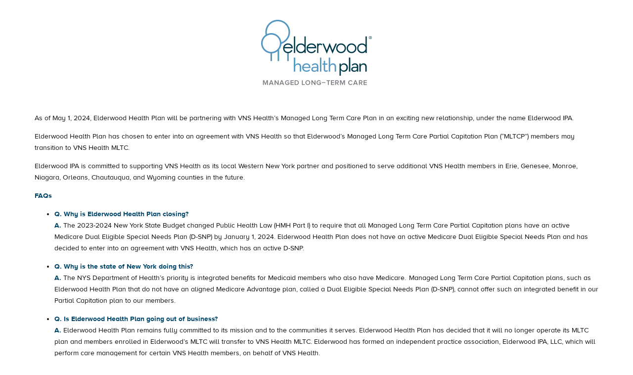

--- FILE ---
content_type: text/html
request_url: https://www.elderwoodhealthplan.com/
body_size: 2939
content:
<!DOCTYPE html>
<html lang="en">
  <head>
    <meta charset="UTF-8">
    <meta name="viewport" content="width=device-width, initial-scale=1.0">
    <meta http-equiv="X-UA-Compatible" content="ie=edge">
    <title>Elderwood Health Plan</title>
    <link rel="preconnect" href="https://use.typekit.net" />
    <link rel="dns-prefetch" href="https://use.typekit.net" />
    <link rel="preload" href="https://use.typekit.net/ywf1def.css" as="style" />
    <link rel="stylesheet" href="https://use.typekit.net/ywf1def.css" />
    <link rel="stylesheet" href="./style.css" />
    <script>
        (function (w, d, s, l, i) {
            w[l] = w[l] || []; w[l].push({
                'gtm.start':
                    new Date().getTime(), event: 'gtm.js'
            }); var f = d.getElementsByTagName(s)[0],
                j = d.createElement(s), dl = l != 'dataLayer' ? '&l=' + l : ''; j.async = true; j.src =
                    'https://www.googletagmanager.com/gtm.js?id=' + i + dl; f.parentNode.insertBefore(j, f);
        })(window, document, 'script', 'dataLayer', 'GTM-W54QR4H');
    </script>
  </head>
  <body>
    <noscript>
        <iframe src="https://www.googletagmanager.com/ns.html?id=GTM-W54QR4H" height="0" width="0" style="display:none;visibility:hidden"></iframe>
    </noscript>
    <main>
        <div class="entry-content">
            <div class="logo">
                <img src="./img/logo.png" alt="Elderwood Healthcare" />
            </div>
            <p>As of May 1, 2024, Elderwood Health Plan will be partnering with VNS Health’s Managed Long Term Care Plan in an exciting new relationship, under the name Elderwood IPA.</p>
            <p>Elderwood Health Plan has chosen to enter into an agreement with VNS Health so that Elderwood’s Managed Long Term Care Partial Capitation Plan (“MLTCP”) members may transition to VNS Health MLTC.</p>
            <p>Elderwood IPA is committed to supporting VNS Health as its local Western New York partner and positioned to serve additional VNS Health members in Erie, Genesee, Monroe, Niagara, Orleans, Chautauqua, and Wyoming counties in the future.</p>
            <p><strong>FAQs</strong></p>
            <ul>
                <li><strong>Q. Why is Elderwood Health Plan closing?</strong>&nbsp;<br><strong>A. </strong>The 2023-2024 New York State Budget changed Public Health Law (HMH Part I) to require that all Managed Long Term Care Partial Capitation plans have an active Medicare Dual Eligible Special Needs Plan (D-SNP) by January 1, 2024. Elderwood Health Plan does not have an active Medicare Dual Eligible Special Needs Plan and has decided to enter into an agreement with VNS Health, which has an active D-SNP.&nbsp;&nbsp;</li>
            </ul>
            <ul>
                <li><strong>Q. Why is the state of New York doing this?&nbsp;</strong>&nbsp;<br><strong>A. </strong>The NYS Department of Health’s priority is integrated benefits for Medicaid members who also have Medicare.  Managed Long Term Care Partial Capitation plans, such as Elderwood Health Plan that do not have an aligned Medicare Advantage plan, called a Dual Eligible Special Needs Plan (D-SNP), cannot offer such an integrated benefit in our Partial Capitation plan to our members.&nbsp;</li>
            </ul>
            <ul>
                <li><strong>Q. Is Elderwood Health Plan going out of business?</strong>&nbsp;<br><strong>A.</strong> Elderwood Health Plan remains fully committed to its mission and to the communities it serves. Elderwood Health Plan has decided that it will no longer operate its MLTC plan and members enrolled in Elderwood’s MLTC will transfer to VNS Health MLTC.&nbsp;Elderwood has formed an independent practice association, Elderwood IPA, LLC, which will perform care management for certain VNS Health members, on behalf of VNS Health.&nbsp;</li>
            </ul>
            <p><strong>For Members</strong></p>
            <p>In order to make this transition and your experience as seamless as possible, Elderwood members who move to VNS Health will continue to have their Elderwood care manager.</p>
            <p>New York Medicaid Choice, the State’s MLTC enrollment broker, has sent a letter to all Elderwood Health Plan members telling you about the change.</p>
            <p>If you would like to speak directly to New York Medicaid Choice regarding MLTC enrollment, or your plan options, please call New York Medicaid Choice at 1-888-401-6582 (TTY: 1-888-329-1541). Monday – Friday, 8:30 am – 8:00 pm, Saturday, 10:00 am – 6:00 pm.</p>
            <p>You can learn more about VNS Health and VNS Health MLTC at <a href="http://www.vnshealthplans.org">www.vnshealthplans.org</a>. You can also contact VNS Health at 888-867-6555 (TTY: 711).&nbsp; You can call Monday to Friday, from 9:00am to 5:00pm.</p>
            <p><strong>For Providers</strong></p>
            <p>VNS Health has delegated Elderwood IPA to serve as our Western NY provider relations liaison. Elderwood IPA will manage provider relations, credentialing and conduct site visits.</p>
            <p>For Elderwood IPA Provider relations department, and any claim inquiries or disputes prior to May 1, 2024, please call 1-866-843-7526.</p>
            <p>For claim status questions, disputes, and claim inquiries for services served on or after 5/1/2024, contact VNS Health at 1-866-783-0222.</p>
            <p><strong>Provider FAQs</strong></p>
            <ul>
                <li><strong>Q: What is the correct payer ID for submitting an electronic claim for VNS for services post 5/1?</strong><br><strong>A:</strong></li>
            </ul>
            <figure class="wp-block-table">
                <table class="table">
                    <tbody>
                        <tr>
                            <td><strong>Date of Service</strong></td>
                            <td><strong>Electronic Claim Submissions Payer ID</strong></td>
                        </tr>
                        <tr>
                            <td>On or after 5/1/2024</td>
                            <td>77073 (Fee For Service or Encounter)</td>
                        </tr>
                    </tbody>
                </table>
            </figure>
            <ul>
                <li><strong>Q: If we are unable to submit an electronic submission, what is the correct paper submission address?</strong><br><strong>A:</strong> For hard copy (paper) submissions:<br>VNS Health<br>Health Plans<br>P.O. Box 4498<br>Scranton, PA 18505</li>
            </ul>
            <ul>
                <li><strong>Q</strong>: How do I submit a new authorization request after 5/1/24?<br><strong>A</strong>: Effective 5/1/2024, <strong>new</strong> prior authorization requests (and all applicable documentation) may be submitted to VNS Health via:</li>
            </ul>
            <ul>
                <li><strong>Provider Portal: </strong><a href="https://nam04.safelinks.protection.outlook.com/?url=https%3A%2F%2Fwww.vnshealthplans.org%2Fprovider-portal%2F&amp;data=05%7C02%7CKelly.Ajayi%40vnshealth.org%7Ca10c4a53c8f44b12c23c08dc2c9eefaf%7Cd38bbf0078ed4dd8a065ba61877b4f50%7C1%7C0%7C638434308343592564%7CUnknown%7CTWFpbGZsb3d8eyJWIjoiMC4wLjAwMDAiLCJQIjoiV2luMzIiLCJBTiI6Ik1haWwiLCJXVCI6Mn0%3D%7C0%7C%7C%7C&amp;sdata=%2FRlfaRTiDyHbLTsjKaIWWQ5QEFKVLCZjTYmEWqyzgkM%3D&amp;reserved=0">vnshealthplans.org/provider-portal</a><ul><li><strong>Fax</strong>: 212-897-9448</li></ul>
                    <ul>
                        <li><strong>Phone</strong>: 1-866-783-0222</li>
                    </ul>
                </li>
            </ul>
            <p>Please note providers must continue to provide care for one hundred twenty (120) days following the 5/1/24 transition, or until the enrollee’s new plan has conducted an assessment and the member has agreed to a new plan of care, in accordance with the member’s existing plan of care. This means that there will be no change in the type or level of services currently provided, and the provider will continue to be compensated at the rates set forth in the Participating Provider Agreement.</p>
        </div>
    </main>
  </body>
</html>

--- FILE ---
content_type: text/css
request_url: https://www.elderwoodhealthplan.com/style.css
body_size: -130
content:
main {
    padding: 2rem;
}

.entry-content {
    max-width: 1140px;
    margin: 0 auto;
    font-family: "proxima-nova-alt", helvetica, arial, sans-serif !important;
    font-size: 14px;
    font-weight: normal;
    color: #0d0d0d;
    line-height: 1.7;
}

.entry-content strong {
    color: #00456a;
}

.entry-content .logo {
    margin-bottom: 3rem;
    text-align: center;
}

table, th, td {
    border: 1px solid black;
}

td {
    padding: 1rem;
}

@media (max-width: 767px) {
    main {
        padding: 2rem 15px;
    }
}

--- FILE ---
content_type: text/plain
request_url: https://www.google-analytics.com/j/collect?v=1&_v=j102&a=1834019280&t=pageview&_s=1&dl=https%3A%2F%2Fwww.elderwoodhealthplan.com%2F&ul=en-us%40posix&dt=Elderwood%20Health%20Plan&sr=1280x720&vp=1280x720&_u=YADAAEABAAAAACAAI~&jid=166255501&gjid=152388571&cid=219316181.1768966744&tid=UA-6479936-6&_gid=679366920.1768966744&_r=1&_slc=1&gtm=45He61g1n81W54QR4Hv9122473665za200zd9122473665&gcd=13l3l3l3l1l1&dma=0&tag_exp=103116026~103200004~104527907~104528500~104684208~104684211~105391252~115938466~115938468~117041588&z=1117492793
body_size: -453
content:
2,cG-E966HE13CV